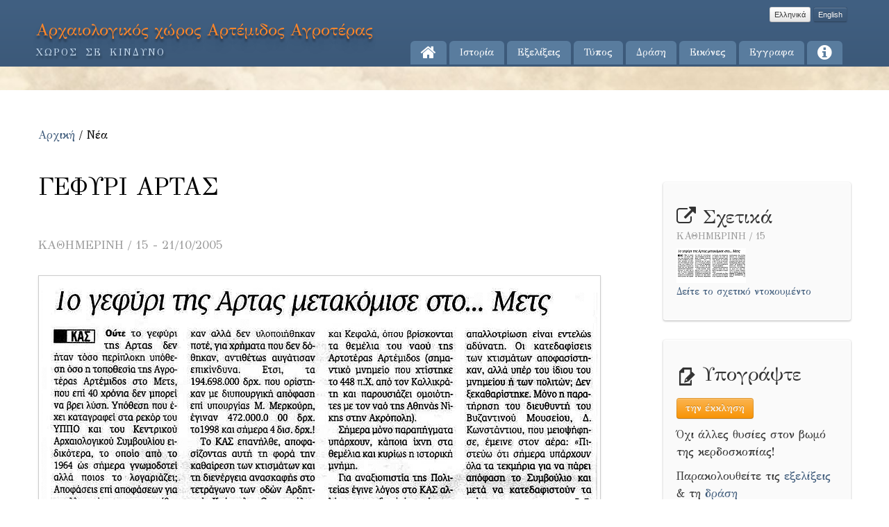

--- FILE ---
content_type: text/html
request_url: https://www.artemisagrotera.org/?id=45
body_size: 8395
content:

<!DOCTYPE html PUBLIC "-//W3C//DTD XHTML 1.0 Transitional//EN" "http://www.w3.org/TR/xhtml1/DTD/xhtml1-transitional.dtd">
<html xmlns="http://www.w3.org/1999/xhtml">
<head>
    <meta charset="utf-8">
    <title>Ναός Αργοτέρας Αρτέμιδος - Welcome</title>
    <meta name="viewport" content="width=device-width, initial-scale=1.0">
    <meta name="description" content="">
    <meta name="author" content="">  
    <meta property="og:image" content="http://www.artemisagrotera.org/artemis.jpg">
    <meta property="og:image:type" content="image/jpeg">
	<meta property="og:image:width" content="1024">
	<meta property="og:image:height" content="642">
    <link href="scripts/bootstrap/css/bootstrap.min.css" rel="stylesheet">
    <link href="scripts/bootstrap/css/bootstrap-responsive.min.css" rel="stylesheet">

    <!-- Le HTML5 shim, for IE6-8 support of HTML5 elements -->
    <!--[if lt IE 9]>
      <script src="http://html5shim.googlecode.com/svn/trunk/html5.js"></script>
    <![endif]-->

    <!-- Icons -->
    <link href="scripts/icons/general/stylesheets/general_foundicons.css" media="screen" rel="stylesheet" type="text/css" />  
    <link href="scripts/icons/social/stylesheets/social_foundicons.css" media="screen" rel="stylesheet" type="text/css" />
    <!--[if lt IE 8]>
        <link href="scripts/icons/general/stylesheets/general_foundicons_ie7.css" media="screen" rel="stylesheet" type="text/css" />
        <link href="scripts/icons/social/stylesheets/social_foundicons_ie7.css" media="screen" rel="stylesheet" type="text/css" />
    <![endif]-->
    <link rel="stylesheet" href="scripts/fontawesome/css/font-awesome.min.css">
    <!--[if IE 7]>
        <link rel="stylesheet" href="scripts/fontawesome/css/font-awesome-ie7.min.css">
    <![endif]-->

	<link href="scripts/wookmark/css/style.css" rel="stylesheet" type="text/css" />
    <link href="scripts/prettyphoto/css/prettyPhoto.css" rel="stylesheet" type="text/css" />



    <!--link href="http://fonts.googleapis.com/css?family=GFS+Didot" rel="stylesheet" type="text/css"-->
    <link href='https://fonts.googleapis.com/css?family=GFS+Didot|Noto+Serif&subset=greek,latin' rel='stylesheet' type='text/css'>

    <link href="styles/custom.css" rel="stylesheet" type="text/css" />
    <style type="text/css">
    body {
	margin-bottom: 0px;
}
    </style>
</head>
<body id="pageBody">
 <div id="decorative2">
    <div class="container">

        <div class="divPanel topArea notop nobottom">
            <div class="row-fluid">
                <div class="span12">

                    <div id="divLogo" class="pull-left">
                        <a href="default.asp" id="divSiteTitle">Αρχαιολογικός χώρος Αρτέμιδος Αγροτέρας</a><br />
                        <a href="default.asp" id="divTagLine">ΧΩΡΟΣ ΣΕ ΚΙΝΔΥΝΟ</a>
                    </div>

                    <div id="divMenuRight" class="pull-right">
                    <div class="navbar">
                        <button type="button" class="btn btn-navbar-highlight btn-large btn-primary" data-toggle="collapse" data-target=".nav-collapse">
                            Περιήγηση <span class="icon-chevron-down icon-white"></span>
                        </button>
                       <div style="padding:5px" class="pull-right"><a class="btn btn-mini " href="/change_language.asp?Languages=1">Ελληνικά</a>  <a class="btn btn-mini   btn-primary" href="/change_language.asp?Languages=2">English</a></div> <div class="nav-collapse collapse">
                            <ul class="nav nav-pills ddmenu">
                                 <li class="dropdown "><a href="default.asp"><i class="icon-home" style=" font-size:24px"></i></a></li>
                                <li class="dropdown "><a href="?history=1">Ιστορία</a></li>
                                
    <li class="dropdown "><a href="?news=3">Εξελίξεις</a></li>
                                <li class="dropdown "><a href="?news=1">Τύπος</a></li>
                                <li class="dropdown "><a href="?news=2">Δράση</a></li>
                      <li class="dropdown "><a href="?gallery=1">Εικόνες</a></li>          
                                  <li class="dropdown "><a href="?docs=1">Εγγραφα</a></li>
                   <li class="dropdown "><a href="?contact=1"><i class="icon-info-sign" style=" font-size:24px"></i></a></li>  
                             
                            </ul>
                        </div>
                    </div>
                    </div>

                </div>
            </div>
        </div>

    </div>
</div>







<div id="decorative1" style="position:relative">
    <div class="container">

        <div class="divPanel headerArea">
            <div class="row-fluid">
                <div class="span12">
                


 <div id="headerSeparator2"></div>
        
                </div>
            </div>
   
        </div>

    </div>
</div>




<div id="contentOuterSeparator"></div>

<div class="container">

    <div class="divPanel page-content">

        <div class="row-fluid">
     <div class="breadcrumbs">
                <a href="default.asp">Αρχική</a> / <span>Νέα</span>
            </div> 

    			          
  <div class="row-fluid">
                <div class="span9" id="divMain">

<h2>ΓΕΦΥΡΙ ΑΡΤΑΣ<br /><br />


                       <small>ΚΑΘΗΜΕΡΙΝΗ / 15 - 21/10/2005</small></h3><br />


    
                      

                               <img src="/photos/45.gif"   class="img-polaroid">               
   </div>
                <div class="span3 sidebar">
                
            <div class="sidebox">  
            <h3 class="sidebox-title"><i class="icon-external-link"></i> Σχετικά <br />
 <small>ΚΑΘΗΜΕΡΙΝΗ / 15</small></h3>
            
          
                 <p> 
                 <a href="/photos/45.gif" target="_blank" title="Κάντε κλικ στην εικόνα να δείτε το σχετικό ντοκουμέντο">
                 <img src="/photos/45t.gif"><br>
                 <small>Δείτε το σχετικό ντοκουμέντο</small></a></p>
                                  
                             
                             </div>  
                
                
 <div class="sidebox">
                  <h3 class="sidebox-title"><i class="general foundicon-edit"></i> Υπογράψτε</h3>
            <p><a class="btn btn-warning" href="?petition=1">την έκκληση</a></p>
             <p>Όχι άλλες θυσίες στον βωμό της κερδοσκοπίας!</p>
      <p>Παρακολουθείτε τις <a title="Εξελίξεις για τον αρχαιολογικό χώρο της Αργοτέρας Αρττέμιδας" href="?news=3">εξελίξεις</a><br />
 & τη <a title="Δράσεις για τον αρχαιολογικό χώρο της Αργοτέρας Αρττέμιδας" href="?news=2">δράση</a></p> 
  </div>
                    
                </div>
            </div>          
            
            
 

             


            </div>

        <div id="footerInnerSeparator"></div>
    </div>

</div>

<div id="footerOuterSeparator"></div>

<div id="divFooter" class="footerArea">

    <div class="container">

        <div class="divPanel">

            <div class="row-fluid">
                <div class="span3" id="footerArea1">
                
                    <h4>Σχετικά με μας</h4>

                    <p>Το www.artemisagrotera.org είναι μια δυναμική ιστοσελίδα πληροφόρησης, επικοινωνίας, διαμαρτυρίας και δράσης για την προς εξαφάνιση θέση του ιωνικούΝαού της Αγροτέρας Αρτέμιδος του 5ου π.Χ στην οδό Αρδηττου, Μετς στο κέντρο της Αθήνας, που δημιουργήθηκε από την Πρωτοβουλία κατοίκων Μετς...</p>
                    
                    <!--p> 
                        <a href="#" title="Terms of Use">Terms of Use</a><br />
                        <a href="#" title="Privacy Policy">Privacy Policy</a><br />
                        <a href="#" title="FAQ">FAQ</a><br />
                        <a href="#" title="Sitemap">Sitemap</a>
                    </p-->

                </div>
                <div class="span3" id="footerArea2">
<h4>Τελευταίες εξελίξεις</h4> 
					  
<p>30/1/2020
Δημοσιεύτηκε στο αρχαιογνωστικό περιοδικό HOΡOΣ 26–31 (2014–2019) [σελ. 77-94} άρθρο της  Έλενας Βλαχογιάννη και του  Άγγελου Ματθαίου  που αναφέρεται σε ένα πολύ σημαντικό εύρημα για την τοπογραφία της παριλίσιας περιοχής. To άρθρο τιτλοφορείται «Ψήφισμα &#8000;ργεώνων &#7952;ξ &#7944;θην&#8182;ν» και πρόκειται για στήλη ψηφίσματος με επίτιτλο ανάγλυφο που παριστάνει ...</p>

<p><a href="?news=3" title="">Περισσότερα</a></p>                   


                </div>
                <div class="span3" id="footerArea3">

<h4>Πρόσφατες δράσεις</h4> 
		
			  
<p><a href="?id=225" title="Ναός Αγροτέρας Αρτέμιδος. Απόφαση ΔΣ ΣΑΔΑΣ - Τμ. Αττικής 16.1.2019">Ναός Αγροτέρας Αρτέμιδος. Απόφαση ΔΣ ΣΑΔΑΣ - Τμ. Αττικής 16.1.2019</a><br />
<span style="text-transform:none;">16/1/2019</span></p>
 
		
			  
<p><a href="?id=222" title="Επιστολή της  MONUMENTA προς την Υπουργό Πολιτισμοί για "την πλήρη διάσωση του όλου αρχαιολογικού χώρου"">Επιστολή της  MONUMENTA προς την Υπουργό Πολιτισμοί για "την πλήρη διάσωση του όλου αρχαιολογικού χώρου"</a><br />
<span style="text-transform:none;">1/10/2018</span></p>
 
		
			  
<p><a href="?id=212" title="Ανακοίνωση του Δ.Σ του Συλλόγου Ελλήνων Αρχαιολόγων">Ανακοίνωση του Δ.Σ του Συλλόγου Ελλήνων Αρχαιολόγων</a><br />
<span style="text-transform:none;">10/9/2018</span></p>
 

<p><a href="?news=2">Περισσότερα</a></p>                   



                </div>
                <div class="span3" id="footerArea4">
                
                <h4>Τελευταία εικόνα</h4>  
                
           		     
<p>Artemis Agrotera site - drone Drone view of the site of Artemis Agrotera , Mets. Graves of the 5th and 6th century part of a road and the foundation of a newly discovered temple of the classical era. source of photo www.lifo.gr</p>
<a title="Artemis Agrotera site - drone Drone view of the site of Artemis Agrotera , Mets. Graves of the 5th and 6th century part of a road and the foundation of a newly discovered temple of the classical era. source of photo www.lifo.gr" href="?iType=31"><img  class="img-polaroid"  src="/gallery/images/zoomagro_l_2.jpg"></a>           
 
              
                

                    <h4>Μείνετε σε επαφή</h4>  
                                                               
                    <ul id="contact-info">

                    <li>
                        <i class="general foundicon-mail icon"></i>
                        <span class="field">Email:</span>
                        <br />
                        <a href="info@artemisagrotera.org" title="Email">info@artemisagrotera.org</a>
                    </li>
                    <!--li>
                        <i class="general foundicon-home icon" style="margin-bottom:50px"></i>
                        <span class="field">Περιοχή:</span>
                        <br />
                        123 Street<br />
                        12345 Αθήνα, Μετς<br />
                    </li-->
                    </ul>

                </div>
            </div>

            <br /><br />
            <div class="row-fluid">
                <div class="span12">
                    <p class="copyright">
                         © 2006 - 2026 www.artemisagrotera.org. Μια πρωτοβουλία των κατοίκων του Μετς. | Web Design & Hosting <a href="https://www.e-designer.gr" target="_blank">www.e-designer.gr</a> </p>

                    <!--p class="social_bookmarks">
                        <a href="#"><i class="social foundicon-facebook"></i> Facebook</a>
			<a href=""><i class="social foundicon-twitter"></i> Twitter</a>
			<a href="#"><i class="social foundicon-pinterest"></i> Pinterest</a>
			<a href="#"><i class="social foundicon-rss"></i> Rss</a>
                    </p-->
                </div>
            </div>
            <br />

        </div>

    </div>
    
</div>

<script src="scripts/jquery.min.js" type="text/javascript"></script> 
<script src="scripts/bootstrap/js/bootstrap.min.js" type="text/javascript"></script>
<script src="scripts/default.js" type="text/javascript"></script>



<script src="scripts/wookmark/js/jquery.wookmark.js" type="text/javascript"></script>
<script type="text/javascript">$(window).load(function () {var options = {autoResize: true,container: $('#gridArea'),offset: 10};var handler = $('#tiles li');handler.wookmark(options);$('#tiles li').each(function () { var imgm = 0; if($(this).find('img').length>0)imgm=parseInt($(this).find('img').not('p img').css('margin-bottom')); var newHeight = $(this).find('img').height() + imgm + $(this).find('div').height() + $(this).find('h4').height() + $(this).find('p').not('blockquote p').height() + $(this).find('iframe').height() + $(this).find('blockquote').height() + 5;if($(this).find('iframe').height()) newHeight = newHeight+15;$(this).css('height', newHeight + 'px');});handler.wookmark(options);handler.wookmark(options);});</script>
<script src="scripts/prettyphoto/js/jquery.prettyPhoto.js" type="text/javascript"></script><script type="text/javascript">$("a[rel^='prettyPhoto']").prettyPhoto({social_tools: false});$("a[rel^='prettyPhoto'] img").hover(function(){$(this).animate({opacity:0.7},300)},function(){$(this).animate({opacity:1},300)});</script>


</body>
</html>

--- FILE ---
content_type: text/css
request_url: https://www.artemisagrotera.org/scripts/icons/social/stylesheets/social_foundicons.css
body_size: 550
content:
/* font-face */
@font-face {
  font-family: "SocialFoundicons";
  src: url("../fonts/social_foundicons.eot");
  src: url("../fonts/social_foundicons.eot?#iefix") format("embedded-opentype"), url("../fonts/social_foundicons.woff") format("woff"), url("../fonts/social_foundicons.ttf") format("truetype"), url("../fonts/social_foundicons.svg#SocialFoundicons") format("svg");
  font-weight: normal;
  font-style: normal;
}

/* global foundicon styles */
[class*="foundicon-"] {
  display: inline;
  width: auto;
  height: auto;
  line-height: inherit;
  /*vertical-align: baseline; YSW*/
  vertical-align: middle;
  background-image: none;
  background-position: 0 0;
  background-repeat: repeat;
}

[class*="foundicon-"]:before {
  font-family: "SocialFoundicons";
  font-weight: normal;
  font-style: normal;
  text-decoration: inherit;
}

/* icons */
.foundicon-thumb-up:before {
  content: "\f000";
}

.foundicon-thumb-down:before {
  content: "\f001";
}

.foundicon-rss:before {
  content: "\f002";
}

.foundicon-facebook:before {
  content: "\f003";
}

.foundicon-twitter:before {
  content: "\f004";
}

.foundicon-pinterest:before {
  content: "\f005";
}

.foundicon-github:before {
  content: "\f006";
}

.foundicon-path:before {
  content: "\f007";
}

.foundicon-linkedin:before {
  content: "\f008";
}

.foundicon-dribbble:before {
  content: "\f009";
}

.foundicon-stumble-upon:before {
  content: "\f00a";
}

.foundicon-behance:before {
  content: "\f00b";
}

.foundicon-reddit:before {
  content: "\f00c";
}

.foundicon-google-plus:before {
  content: "\f00d";
}

.foundicon-youtube:before {
  content: "\f00e";
}

.foundicon-vimeo:before {
  content: "\f00f";
}

.foundicon-flickr:before {
  content: "\f010";
}

.foundicon-slideshare:before {
  content: "\f011";
}

.foundicon-picassa:before {
  content: "\f012";
}

.foundicon-skype:before {
  content: "\f013";
}

.foundicon-steam:before {
  content: "\f014";
}

.foundicon-instagram:before {
  content: "\f015";
}

.foundicon-foursquare:before {
  content: "\f016";
}

.foundicon-delicious:before {
  content: "\f017";
}

.foundicon-chat:before {
  content: "\f018";
}

.foundicon-torso:before {
  content: "\f019";
}

.foundicon-tumblr:before {
  content: "\f01a";
}

.foundicon-video-chat:before {
  content: "\f01b";
}

.foundicon-digg:before {
  content: "\f01c";
}

.foundicon-wordpress:before {
  content: "\f01d";
}


--- FILE ---
content_type: text/css
request_url: https://www.artemisagrotera.org/styles/custom.css
body_size: 7233
content:
/***** BASE CSS *****/


/* Site Name */

#divSiteTitle {text-decoration:none;}

#divTagLine {text-decoration:none;}


/* Headline Text */

#divHeaderLine1 {display:inline-block !important}

#divHeaderLine2 {display:inline-block !important}

#divHeaderLine3 {display:inline-block !important}


/* Headings */



h3, h4, h5, h6 {font-family: 'GFS Didot','Noto Serif';line-height:1.5 !important}

.lead {
    text-align:center;
}

.lead h2 {
    font-size:33px;line-height:45px;
}

.lead h3 {
    font-size:17px;
}

.lead h3 a {
    font-size:inherit !important;
}


/* Contact */

ul#contact-info .icon {font-size:20px;float:left;line-height:25px;margin-right:10px;}

ul#contact-info .field {font-weight:bold;}

ul#contact-info {list-style:none;}


/* Grid */

#tiles li {
width:260px !important;
background-color: #ffffff;
border: 1px solid #dedede;
-moz-border-radius: 2px;
-webkit-border-radius: 2px;
border-radius: 2px;
padding: 10px !important;
margin-right:7px;margin-bottom:7px;float:left;
}

#tiles li img {margin-bottom:5px;margin-top:5px;}

#tiles li div.meta {color: #666;text-transform:uppercase;font-size:13px;margin:0;}

#tiles li h4 {line-height:1.5;margin:0 0 5px 0;}

#tiles li h4 a {line-height:inherit;margin:0;text-decoration:inherit;color:inherit;font-size:inherit;font-family:inherit;font-weight:inherit;font-style:inherit; font-size:13px;margin-bottom:5px;}


#tiles li p {font-size:12px;line-height:1.5;margin:0;}

#tiles li a {font-size:12px;}

#tiles li .more_link {font-size:smaller;line-height:2;text-transform:uppercase;letter-spacing:2px;white-space:nowrap;display:block;margin: 5px 0 0 0;}

#tiles li blockquote {line-height:1.5;margin:0;padding:0;color:#999;border:none;font-size:150%;font-style:italic;font-family:Georgia, Times, serif;}

#tiles li blockquote small {font-size:11px;font-style:normal;}


/* Icons */

[class*="social foundicon-"]:before {font-family: "SocialFoundicons";}

[class*="general foundicon-"]:before {font-family: "GeneralFoundicons";}

        
/* Menu Side */

.menu_menu_simple ul {margin-top:0px;margin-bottom:0px;}

.menu_menu_simple ul li {margin-top:0px;margin-bottom:0px;}


/* Header Area */

#decorative1 {
	margin-top: -2px;
	padding-top: 2px;
	/* [disabled]margin-left: -20px !important; */
	/* [disabled]margin-right: -20px !important; */ /* fix bg cover issue */
}


/* Menu Centered */

.centered_menu {text-align:center}

.centered_menu > div {display:inline-block;}

.centered_menu div {text-align:left}


/* Footer elements */

.social_bookmarks a {font-size:smaller !important;text-transform:uppercase;letter-spacing:1px;text-decoration:none;margin-right:20px;}

.copyright {font-size:smaller;letter-spacing:1px;}


/* Responsive Image */

img {max-width:100%;height:auto;width:auto;-moz-box-sizing:border-box;-webkit-box-sizing:border-box;box-sizing:border-box;}

/* Responsive Video from Zurb Foundation. Copyright (c) 2011 ZURB, http://www.zurb.com/ License: MIT */

.flex-video {position:relative;padding-top:25px;padding-bottom:67.5%;height:0;margin-bottom:16px;overflow: hidden;}

.flex-video.widescreen {padding-bottom:57.25%;}

.flex-video.vimeo {padding-top:0;}

.flex-video iframe, .flex-video object, .flex-video embed {position:absolute;top:0;left:0;width:100%;height:100%;border:none;}

@media only screen and (max-device-width: 800px), only screen and (device-width: 1024px) and (device-height: 600px), only screen and (width: 1280px) and (orientation: landscape), only screen and (device-width: 800px), only screen and (max-width: 767px) {
        .flex-video { padding-top: 0; }

    }

    
/* Additional */
    
#divBoxed {position:relative}
 
.nav-links > a {margin-right:20px;}

.btn-secondary, .btn-secondary:hover {text-shadow:none;}

#divHeaderLine1 a, #divHeaderLine2 a, #divHeaderLine3 a {
    font-size: inherit;
    line-height: inherit;
    letter-spacing: inherit;
    font-family: inherit;
    text-shadow: inherit;
    font-weight: inherit;
    font-style: inherit;
}

#divHeaderLine1, #divHeaderLine2, #divHeaderLine3 {
    padding-top:3px !important;
    padding-bottom:3px !important;
    text-align:inherit !important;
}

#decorative2 {/*opacity:0.95;*/

    -webkit-box-shadow: 0 1px 10px rgba(0, 0, 0, 0.03);
    -moz-box-shadow: 0 1px 10px rgba(0, 0, 0, 0.03);
    box-shadow: 0 1px 10px rgba(0, 0, 0, 0.03);
}

.showcase-tabs > li > a {
    font-size: 14px;
    letter-spacing: 1px;
    padding-left: 20px;
    padding-right: 20px;
}

.cap1 div, .cap2 div, .cap3 div, .cap4 div, .cap5 div {
    margin: 0 -1px;
}

.camera_wrap .camera_pag .camera_pag_ul li {margin:20px 5px 0px !important;
}


/* Adjustments */

.search.adjust {margin-bottom:15px}
      
.divPanel {}

.divPanel.notop {padding-top:0px}

.divPanel.nobottom {padding-bottom:0px}


/***** BOOTSTRAP CSS BASE OVERRIDE *****/

.navbar .nav-pills > li > a {text-shadow:none;font-weight:normal;}

.navbar .dropdown-menu li > a {text-shadow:none;font-weight:normal;}

.navbar .nav-pills > li > .dropdown-menu:before {border:none;}

.navbar .nav-pills > li > .dropdown-menu:after {border:none;}

.navbar .nav-pills > .active > a, .navbar .nav-pills > .active > a:hover, .navbar .nav-pills > .active > a:focus {-webkit-box-shadow: none;box-shadow: none;}

.navbar .nav-pills > li > a:hover, .navbar .nav-pills li.dropdown.open.active > .dropdown-toggle {-webkit-transition: ease-in-out .2s;-moz-transition: ease-in-out .2s;-o-transition: ease-in-out .2s;-ms-transition: ease-in-out .2s; transition: ease-in-out .2s;}

.navbar .nav-pills .open .dropdown-toggle {background-color:transparent;}

.btn .caret {margin-top: 8px !important;}



body{background-image: none; background-attachment: initial; background-origin: initial; background-clip: initial; background-color: initial; background-position: initial initial; background-repeat: initial initial; font-size:16px; color:#000;}

#divLogo {
	margin-top: 24px;
	margin-bottom: 10px;
	margin-left: -3px;
	;
}

#divSiteTitle{font-family: 'GFS Didot','Noto Serif', serif; color: rgb(255, 134, 41); font-size: 24px; text-shadow: rgba(0, 0, 0, 0.4) 0px 4px 3px, rgba(0, 0, 0, 0.0980392) 0px 8px 13px, rgba(0, 0, 0, 0.0980392) 0px 18px 23px; line-height: 38px; letter-spacing: 0px; text-transform: none; font-weight: normal; font-style: normal; padding-left: 0px; padding-right: 0px;}

#divTagLine{
	font-family: 'GFS Didot','Noto Serif', Helvetica, sans-serif;
	font-size: 14px;
	text-transform: uppercase;
	letter-spacing: 2px;
	line-height: 2;
	color: rgb(201, 222, 242);
	text-shadow: rgba(0, 0, 0, 0.298039) 2px 4px 3px;
	padding-left: 0px;
	padding-right: 0px;
	font-weight: normal;
	font-style: normal;
	word-spacing: 4px;
}

.navContainer {margin-top: 0px; }

.navContainer .navMenu {}

.navContainer .navMenu li {background-color: rgb(245, 245, 245); border-top-left-radius: 5px; border-top-right-radius: 5px; border-bottom-right-radius: 5px; border-bottom-left-radius: 5px; }

.navContainer .navMenu li a {}

.navContainer .navMenu li.current {background-color: rgb(174, 0, 0); }

.navContainer .navMenu li.current a {}

.camera_caption > div {opacity: 0.75;filter:alpha(opacity=75);}

.camera_prevThumbs, .camera_nextThumbs, .camera_prev, .camera_next, .camera_commands, .camera_thumbs_cont {opacity: 0.85;filter:alpha(opacity=85) !important;background-color:rgb(255, 255, 255);}

.camera_wrap .camera_pag .camera_pag_ul li, .camera_wrap .camera_pag .camera_pag_ul li, .camera_wrap .camera_pag .camera_pag_ul li:hover > span {box-shadow: rgba(0, 0, 0, 0.121569) 0px 3px 8px inset; background-color: rgb(235, 235, 235);  }

.camera_wrap .camera_pag .camera_pag_ul li.cameracurrent > span {}

.camera_wrap {display: block; margin-bottom: 15px; height: 410px; border: none; margin-left: 0px; -webkit-box-shadow: rgba(0, 0, 0, 0.498039) 0px 15px 10px -10px, rgba(0, 0, 0, 0.298039) 0pt 1px 4px; box-shadow: rgba(0, 0, 0, 0.498039) 0px 15px 10px -10px, rgba(0, 0, 0, 0.298039) 0pt 1px 4px; border-top-left-radius: 0px; border-top-right-radius: 0px; border-bottom-right-radius: 0px; border-bottom-left-radius: 0px; margin-top: 44px;}

.cap1 > div {background-color:#455f78; color:#FFF; line-height:1.2}

.cap2 > div {background-color:#455f78;color:#FFF; line-height:1.2;}

.cap3 > div {}

.cap4 > div {}

.cap5 > div {}

.camera_full_width {margin-left:-0px;margin-right:-0px}

h1 {font-family: 'GFS Didot','Noto Serif'; font-weight: normal; font-style: normal; font-size: 40px; line-height: 65px; margin-top: 0px; color: rgb(0, 0, 0);}

.page-content {line-height: 25px; font-family: 'GFS Didot','Noto Serif', sans-serif;}

.page-content a {color: rgb(60, 89, 121); font-family: 'GFS Didot','Noto Serif', sans-serif;}

.sidebox {background-color: rgb(250, 250, 250); padding: 18px; margin-top: 28px; -webkit-box-shadow: rgba(0, 0, 0, 0.298039) 0px 1px 3px; box-shadow: rgba(0, 0, 0, 0.298039) 0px 1px 3px; border-top-left-radius: 3px; border-top-right-radius: 3px; border-bottom-right-radius: 3px; border-bottom-left-radius: 3px; font-family: 'GFS Didot','Noto Serif', sans-serif; border: 1px solid rgb(255, 255, 255); color: rgb(51, 51, 51);}

.sidebar{}

.sidebox-title {line-height: 40px; font-weight: normal; font-style: normal; font-family: 'GFS Didot','Noto Serif'; color: rgb(51, 51, 51);}

.sidebox a {color: rgb(60, 89, 121); font-family: 'GFS Didot','Noto Serif', sans-serif;}

#decorative1 {background-image: url(panaghiatispetrasbak.jpg); background-size: cover; -webkit-background-size: cover; background-repeat: repeat repeat;}

#decorative2{background-color: rgb(65, 96, 130); height: 98px;}

#divFooter {font-family: 'GFS Didot','Noto Serif', sans-serif; background-color: transparent; color: rgb(0,0,0); padding-top: 32px; line-height: 22px; font-size: 12px; text-transform: none; background-image: url(groovepaper.png); background-repeat: repeat repeat; font-size:14px}

#divFooter a {color: rgb(60, 89, 121); font-family: 'GFS Didot','Noto Serif', sans-serif;}

#divFooter h3 {color: rgb(41, 41, 41); font-family: 'GFS Didot','Noto Serif';}

h2 {font-weight: normal; font-style: normal;font-family: 'GFS Didot','Noto Serif';font-size: 35px; line-height: 50px;}

.breadcrumbs {line-height: 80px; font-family: 'GFS Didot','Noto Serif', sans-serif;}

.breadcrumbs a {color: rgb(60, 89, 121); font-family: 'GFS Didot','Noto Serif', sans-serif;}

#divHeaderLine1{
	letter-spacing: 2px;
	word-spacing: 0px;
	margin-top: 0px;
	color: rgb(189, 79, 6);
	font-size: 46px;
	line-height: 72px;
	font-family: 'GFS Didot','Noto Serif', serif;
	text-transform: none;
	text-shadow: rgba(255, 255, 255, 0.6) 1px 1px 1px;
	font-weight: normal;
	font-style: normal;
	text-align: left;
	opacity: 1;
	padding: 0px;
	background-image: none;
}

#divHeaderLine2{
	font-size: 24px;
	line-height: 34px;
	letter-spacing: 0px;
	margin-top: 11px;
	font-family: 'GFS Didot','Noto Serif', serif;
	color: rgb(64, 63, 63);
	text-shadow: rgba(255, 255, 255, 0.6) 1px 1px 1px;
	text-align: left;
	font-weight: normal;
	font-style: normal;
	opacity: 1;
	padding: 0px;
	background-image: none;
}

#divHeaderLine3{margin-top: 18px; color: rgb(0, 0, 0); text-align: left; line-height: 18px; font-size: 15px;}

a.btn, a.btn-large, a.btn-small, a.btn-mini {color:#333}

 a.btn-info, a.btn-success, a.btn-warning, a.btn-danger, a.btn-inverse {color:#ffffff}

 .btn-secondary, .btn-secondary:hover, a.btn-secondary, a.btn-secondary:hover {color:#323232;}

 .btn-secondary {border:1px solid #dfdfdf;border-bottom:1px solid #afafaf;background-color:#fafafa;background-repeat: repeat-x;background-image:-webkit-gradient(linear, left top, left bottom, from(#fafafa), to(#e1e1e1));background-image:-webkit-linear-gradient(top, #fafafa, #e1e1e1);background-image:-moz-linear-gradient(top, #fafafa, #e1e1e1);background-image:-ms-linear-gradient(top, #fafafa, #e1e1e1);background-image:-o-linear-gradient(top, #fafafa, #e1e1e1);background-image:linear-gradient(top, #fafafa, #e1e1e1);filter: progid:dximagetransform.microsoft.gradient(startColorstr=#fafafa, endColorstr=#e1e1e1, GradientType=0);filter: progid:dximagetransform.microsoft.gradient(enabled=false);}

 .btn-secondary:hover, .btn-secondary:active, .btn-secondary.active, .btn-secondary.disabled, .btn-secondary[disabled] {background-color:#dfdfdf;}

.btn-primary, .btn-primary:hover, a.btn-primary, a.btn-primary:hover {color:#ffffff;}

 .btn-primary {border:1px solid #3a5574;border-bottom:1px solid #2e435b;background-color:#416082;background-repeat: repeat-x;background-image:-webkit-gradient(linear, left top, left bottom, from(#416082), to(#3b5675));background-image:-webkit-linear-gradient(top, #416082, #3b5675);background-image:-moz-linear-gradient(top, #416082, #3b5675);background-image:-ms-linear-gradient(top, #416082, #3b5675);background-image:-o-linear-gradient(top, #416082, #3b5675);background-image:linear-gradient(top, #416082, #3b5675);filter: progid:dximagetransform.microsoft.gradient(startColorstr=#416082, endColorstr=#3b5675, GradientType=0);filter: progid:dximagetransform.microsoft.gradient(enabled=false);}

 .btn-primary:hover, .btn-primary:active, .btn-primary.active, .btn-primary.disabled, .btn-primary[disabled] {background-color:#3a5574;}

#divHeaderText {border-color: rgb(51, 51, 51); padding-top: 117px; padding-bottom: 0px;;}

#decorative1 {-webkit-background-size:cover;-moz-background-size:cover;-o-background-size:cover;background-size:cover;}

#decorative2{background-image:-moz-linear-gradient(bottom,#3c5979,#416082);background-image:-o-linear-gradient(bottom,#3c5979,#416082);background-image:-webkit-gradient(linear,left top, left bottom,from(#3c5979),to(#416082));background-image:-webkit-linear-gradient(bottom,#3c5979,#416082);background-image:linear-gradient(to bottom,#416082,#3c5979);background-image:linear-gradient(bottom,#3c5979,#416082);}

#contentOuterSeparator{margin-top: 0px; border-top-color: rgb(255, 255, 255); border-top-width: 0px; border-top-style: solid; margin-bottom: 25px; height: 0px; background-color: transparent;}

#footerOuterSeparator{margin-top: 55px; border-top-width: 0px; border-top-style: solid; border-top-color: rgb(95, 95, 95);}

#headerSeparator{margin-top: 7px; border-top-color: rgb(51, 51, 51); border-top-width: 0px; border-top-style: solid;}

h3,.page-content h3 a {font-weight: normal; font-style: normal; font-family: 'GFS Didot','Noto Serif'; font-size: 28px; line-height: 50px;}

h4,.page-content h4 a {font-weight: normal; font-style: normal; font-family: 'GFS Didot','Noto Serif'; font-size: 21px; line-height: 50px;}

h5,.page-content h5 a {font-weight: normal; font-style: normal;font-family: 'GFS Didot','Noto Serif'; font-size: 17px; line-height: 50px;}

h6,.page-content h6 a {font-weight: normal; font-style: normal; font-family: 'GFS Didot','Noto Serif'; font-size: 15px; line-height: 50px;}

.line-separator{border-top-width: 1px; border-top-style: solid; margin-top: 21px; margin-bottom: 21px; border-top-color: rgb(234, 234, 234); border-bottom-color: rgb(255, 255, 255); border-bottom-width: 1px; border-bottom-style: solid; }

#headerSeparator2{margin-top: 23px; margin-bottom: 18px;}

#divVideo{border: 7px solid rgb(255, 255, 255); margin-left: -5px; -webkit-box-shadow: rgba(0, 0, 0, 0.498039) 0px 15px 10px -10px, rgba(0, 0, 0, 0.298039) 0px 1px 4px; box-shadow: rgba(0, 0, 0, 0.498039) 0px 15px 10px -10px, rgba(0, 0, 0, 0.298039) 0px 1px 4px; border-top-left-radius: 0px; border-top-right-radius: 0px; border-bottom-right-radius: 0px; border-bottom-left-radius: 0px; margin-top: 44px;}

.nav .dropdown-toggle .caret {border-top-color:rgb(0, 0, 0);border-bottom-color:rgb(0, 0, 0);}

.nav .dropdown-toggle:hover .caret {border-top-color:rgb(0, 0, 0);border-bottom-color:rgb(0, 0, 0);}

.navbar .dropdown-menu, .dropdown-menu {background-color: rgb(255, 255, 255); border-top-left-radius: 3px; border-top-right-radius: 3px; border-bottom-right-radius: 3px; border-bottom-left-radius: 3px;}

.navbar .dropdown-menu li > a, .dropdown-menu li > a, .navbar .nav-pills .open .dropdown-toggle {color: rgb(0, 0, 0);}

.navbar .dropdown-menu li > a:hover, .navbar .dropdown-menu .active > a, .navbar .dropdown-menu .active > a:hover, .dropdown-menu li > a:hover, .dropdown-menu .active > a, .dropdown-menu .active > a:hover, .dropdown-menu li > a:focus, .dropdown-submenu:hover > a, .navbar .nav-pills .open a.dropdown-toggle:hover {filter:none;color:rgb(255, 255, 255);background-color:rgb(65, 96, 130);background-image:none}

.navbar .nav-pills > li > a {
	margin-left: 2px;
	margin-right: 2px;
/*	padding: 14px 25px; */
	border-top-left-radius: 6px;
	border-top-right-radius: 6px;
	border-bottom-right-radius: 0px;
	border-bottom-left-radius: 0px;
	color: rgb(255, 255, 255);
	border-bottom-style: none;
	background-color: rgb(89, 124, 158);
}

.navbar .nav-pills > li > a:hover, .navbar .nav li.dropdown.open.active > .dropdown-toggle, .navbar .nav-pills > li > a:focus {color: rgb(255, 255, 255); background-color: rgb(189, 79, 6); border-bottom-style: none;}

.navbar .nav > .active > a, .navbar .nav > .active > a:hover, .navbar .nav li.dropdown.open > .dropdown-toggle, .navbar .nav li.dropdown.active > .dropdown-toggle {background:none}

.navbar .nav-pills > .active > a, .navbar .nav-pills > .active > a:hover, .navbar .nav-pills li.dropdown.open > .dropdown-toggle, .navbar .nav-pills li.dropdown.active > .dropdown-toggle {color: rgb(255, 255, 255); background-color: rgb(189, 79, 6); border-bottom-style: none;}

.navbar .ddmenu {
	margin-top: 20px; 
 margin-bottom: 0px;
}

.navbar .nav-pills li.dropdown > .dropdown-toggle .caret, .navbar .nav-pills li.dropdown.open > .dropdown-toggle .caret, .navbar .nav-pills li.dropdown.active > .dropdown-toggle .caret, .navbar .nav-pills li.dropdown.open.active > .dropdown-toggle .caret {border-top-color:rgb(255, 255, 255);border-bottom-color:rgb(255, 255, 255);}

.navbar .nav-pills li.dropdown > .dropdown-toggle:hover .caret {border-top-color:rgb(255, 255, 255);border-bottom-color:rgb(255, 255, 255);}

.navbar .nav-pills li.dropdown.active > .dropdown-toggle .caret {border-top-color:rgb(255, 255, 255);border-bottom-color:rgb(255, 255, 255);}

.dropdown-menu .sub-menu {left:100%;position:absolute;top:0;visibility:hidden;margin-top:-1px;}

.dropdown-menu li:hover .sub-menu {visibility:visible;}

.ddmenu.nav-pills li a{font-family: 'GFS Didot','Noto Serif'; font-size: 14px; text-shadow: none;}

.ddmenu .dropdown-menu li a{line-height: 29px; font-size: 15px;}

.camera_caption{font-family: 'GFS Didot','Noto Serif'; letter-spacing: 1px; line-height: 25px; font-size: 13px; }

.lead h2 {font-size: 45px; line-height: 65px; font-family: 'GFS Didot','Noto Serif';}

.lead h3{font-size: 23px; font-family: 'GFS Didot','Noto Serif';}

#decorative1 {-webkit-background-size:cover;-moz-background-size:cover;-o-background-size:cover;background-size:cover;}

.dropdown-menu .sub-menu {left:100%;position:absolute;top:0;visibility:hidden;margin-top:-1px;}
.dropdown-menu li:hover .sub-menu {visibility:visible;}
.navbar .btn-navbar-highlight {display:none;width:100%}

#decorative2 {z-index:100 !important}

@media (max-width: 979px) {
     #divLogo {margin-bottom:10px;}


    .navbar .btn-navbar-highlight {display:inline;padding:9px 14px;margin-top:15px;}

    .navbar {width:100%;}

    #divMenuRight {float:none}


    .dropdown-menu .sub-menu {left:0%;position:relative;top:0;visibility:visible;margin-top:3px;display:block}

    .dropdown-menu, .sub-menu {border-radius:5px !important;}

    .navbar .ddmenu {margin-top: 0px;margin-bottom: 0px;}


    /* Fixed Top */

    #decorative2 {position:static;  height:auto;}

    body {padding-top:0px}


}


@media (max-width: 767px) {    
    #divLogo {margin-top:10px;margin-bottom:10px;}

    #divSiteTitle {font-size: 25px;}

    
    #divHeaderText {margin:0px;padding:10px 0px;}
   
    #divHeaderLine1 {margin-top: 0px;}
     
    
    #divMenuRight {width:100%;margin-top: 0px;padding-top:0px}

    .ddmenu, .navbar .ddmenu {margin-top: 0px; margin-bottom: 0px;}

    .navbar .btn-navbar-highlight {padding:9px 14px;margin-top:0px;}

    .navbar {width:100%;margin-top: 0px;padding-top:0px}

    
    #decorative1, #decorative2, #decorative3 {margin-left:-20px;margin-right:-20px;padding-left:20px;padding-right:20px;}

    
    /* Fixed Top */

    #decorative2 {position:static}

    body {padding-top:0px}

    
    #divFooter {margin-left:-20px;margin-right:-20px;padding-left:20px;padding-right:20px;}
    
    #divBoxed > #divFooter {margin-left:0px;margin-right:0px;padding-left:0px;padding-right:0px;}

    
    body > #footerOuterSeparator, body > #contentOuterSeparator {margin-left:-20px;margin-right:-20px;}

    
    .headerArea, .topArea {padding:20px !important;}
 /*only for templates without divBoxed*/

    
    #camera_wrap {margin-top:20px}

    #divVideo {margin-top:20px}

    
    .dropdown-menu .sub-menu {left:0%;position:relative;top:0;visibility:visible;margin-top:3px;display:block}

    .dropdown-menu, .sub-menu {border-radius:5px !important;}

    .navbar .ddmenu {margin-top: 0px;margin-bottom: 0px;}

}
h1, h2, h3, h4, h5, h6, {font-family: 'GFS Didot','Noto Serif'}


.img-right{margin-left:8px;margin-bottom:8px;margin-right:0px}
.img-left{margin-left:0px;margin-bottom:8px;margin-right:8px}
